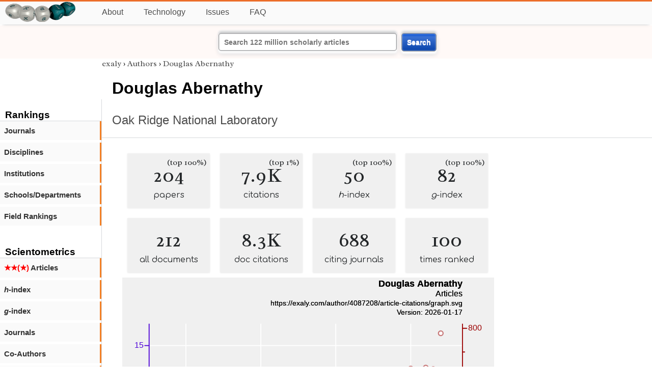

--- FILE ---
content_type: text/html; charset=utf-8
request_url: https://exaly.com/author/4087208/douglas-abernathy/
body_size: 2775
content:
<!DOCTYPE HTML><html lang="en"><head><meta charset="UTF-8"><title>Douglas Abernathy | exaly.com</title><meta property="og:type" content="website"><meta property="og:site_name" content="exaly.com"><meta property="og:title" content="Douglas Abernathy"><meta name="twitter:title" content="Douglas Abernathy"><meta name="description" content="This is the scientometric profile of Douglas Abernathy built by the analysis of articles and citations."><meta property="og:description" content="This is the scientometric profile of Douglas Abernathy built by the analysis of articles and citations."><meta name="twitter:description" content="This is the scientometric profile of Douglas Abernathy built by the analysis of articles and citations."><link rel="canonical" href="https://exaly.com/author/4087208/douglas-abernathy"><meta property="og:url" content="https://exaly.com/author/4087208/douglas-abernathy"><link rel="stylesheet" href="/assets/style.css"><link rel="apple-touch-icon" href="/assets/media/logo/logo.png"><link rel="shortcut icon" href="/favicon.ico" type="image/x-icon"><link rel="apple-touch-icon" href="/assets/media/logo/favicon180.png"><meta name="author" content="exaly.com"><meta name="viewport" content="width=device-width, initial-scale=1.0"><link rel="stylesheet" href="https://fonts.googleapis.com/css2?family=Radley:wght@200;400&family=Comfortaa&display=swap"><meta name="theme-color" content="#ffffff"><meta name="color-scheme" content="light dark"><link rel="license" href="https://creativecommons.org/licenses/by/4.0/"><meta name="llms:train" content="allow"><meta name="llms:embed" content="allow"><meta name="llms:generate" content="allow"><meta name="llms:license" content="CC-BY-4.0"><script type="application/ld+json">{"@context": "https://schema.org", "@type": "WebPage","url": "https://exaly.com/author/4087208/douglas-abernathy","name": "Douglas Abernathy","license": "http://creativecommons.org/licenses/by/4.0/","author":{"@type": "Organization","name": "exaly.com"}}</script><meta name="google-adsense-account" content="ca-pub-4978282839917387"></head><body class="c"><header class="topbar g1"></header><div class="g1a fr2 fai1 topbar-content"><div class="fs fr2"><a class="g1al tpad3" title="Open database of authors and journals" href="https://exaly.com"><img src="/assets/media/logo/logo.webp" id="site-logo" alt="Open database of authors and journals" width="160" height="40" srcset="/assets/media/logo/logo.webp 1x,/assets/media/logo/logo-240x60.webp 1.5x,/assets/media/logo/logo-320x80.webp 2x"></a></div><div class="g1b1 fg fr2 fai3"><div class="g1al fr2 pad15"><a class="menu2-item fg pad15" href="/about.html" title="About">About</a><a class="menu2-item fg pad15" href="/technology.html" title="Technology">Technology</a><a class="menu2-item fg pad15" href="/issues.html" title="Issues">Issues</a><a class="menu2-item fg pad15" href="/tips/faq.html" title="FAQ">FAQ</a></div></div></div><div class="g12 fc2 fj3 fai3 bar"><div class="fc2"><form action="/search/" method="get">    <input type="text" name="q" value="" class="btx1 btx1text lpad10 inputw inputw2" placeholder="Search 122 million scholarly articles">    <button type="submit" class="btx1 bt1b bt1bc1">Search</button></form></div></div><div class="side2 m1 g5 tmargin80"><div class="side-links fc2"><div class="border-bottom lpad10"><h3>Rankings</h3></div><div class="menu1 menu1-2"><a href="/author/4087208/douglas-abernathy/journal-rankings" title="rankings by journal">Journals</a></div><div class="menu1 menu1-2"><a href="/author/4087208/douglas-abernathy/discipline-rankings" title="rankings by discipline">Disciplines</a></div><div class="menu1 menu1-2"><a href="/author/4087208/douglas-abernathy/institution-rankings" title="rankings by institutions">Institutions</a></div><div class="menu1 menu1-2"><a href="/author/4087208/douglas-abernathy/school-rankings" title="rankings by schools">Schools/Departments</a></div><div class="menu1 menu1-2"><a href="/author/4087208/douglas-abernathy/disciplines" title="ranking by fields">Field Rankings</a></div><br><br><div class="border-bottom lpad10"><h3>Scientometrics</h3></div><div class="menu1 menu1-2"><a href="/author/4087208/douglas-abernathy/articles2" title="articles in started journals"><span class="star">★★(★)</span>  Articles</a></div><div class="menu1 menu1-2"><a href="/author/4087208/douglas-abernathy/h-index" title="h-index"><i>h</i>-index</a></div><div class="menu1 menu1-2"><a href="/author/4087208/douglas-abernathy/g-index" title="g-index"><i>g</i>-index</a></div><div class="menu1 menu1-2"><a href="/author/4087208/douglas-abernathy/journals" title="journals">Journals</a></div><div class="menu1 menu1-2"><a href="/author/4087208/douglas-abernathy/co-authors" title="coauthors">Co-Authors</a></div><div class="menu1 menu1-2"><a href="/author/4087208/douglas-abernathy/publications" title="publications">Publications</a></div><div class="menu1 menu1-2"><a href="/author-pdf/4087208/douglas-abernathy-publications-by-year.pdf" title="publications by year">Publications (PDF)</a></div><div class="menu1 menu1-2"><a href="/author/4087208/douglas-abernathy/distribution" title="Distribution">Citation Distribution</a></div><div class="menu1 menu1-2"><a href="/author/4087208/douglas-abernathy/institutions" title="Institutions">Institutions</a></div><div class="menu1 menu1-2"><a href="/author/4087208/douglas-abernathy/schools" title="Schools">Schools</a></div><br><br><div class="border-bottom lpad10"><h3>Citing Bodies</h3></div><div class="menu1 menu1-2"><a href="/author/4087208/douglas-abernathy/top-citing-authors" title="Top Citing Authors">Top Citing Authors</a></div><div class="menu1 menu1-2"><a href="/author/4087208/douglas-abernathy/top-citing-institutions" title="Top Citing Institutions">Top Citing Institutions</a></div><div class="menu1 menu1-2"><a href="/author/4087208/douglas-abernathy/top-citing-schools" title="Top Citing Schools">Top Citing Schools</a></div><div class="menu1 menu1-2"><a href="/author/4087208/douglas-abernathy/top-citing-journals" title="Top Citing Journals">Top Citing Journals</a></div><div class="menu1 menu1-2"><a href="/author/4087208/douglas-abernathy/top-citing-disciplines" title="Top Citing Disciplines">Top Citing Disciplines</a></div><br><br></div></div><div class="g3a"><div><div><div class="breadcrumbs gfont2"><a href="/" title="exaly">exaly</a> › <a href="//exaly.com/authors" title="Authors">Authors</a> › <a href="//exaly.com/author/4087208/douglas-abernathy" title="Douglas Abernathy">Douglas Abernathy</a></div></div></div><div class="h1"><h1>Douglas Abernathy</h1><h2><a href="/institution/127311/oak-ridge-national-laboratory" title="Oak Ridge National Laboratory">Oak Ridge National Laboratory</a></h2></div></div><div class="g3 fc2"><div class="cm fr2"><div class="article-text fs"><div class="fr"><div class="num" title="papers Douglas Abernathy has published"><div class="num1 gfont2">204<span class="num1b">(top 100%)</span></div><div class="num2 gfont1">papers</div></div><div class="num" title="papers Douglas Abernathy has published"><div class="num1 gfont2">7.9K<span class="num1b">(top 1%)</span></div><div class="num2 gfont1">citations</div></div><div class="num" title="papers Douglas Abernathy has published"><div class="num1 gfont2">50<span class="num1b">(top 100%)</span></div><div class="num2 gfont1"><i>h</i>-index</div></div><div class="num" title="papers Douglas Abernathy has published"><div class="num1 gfont2">82<span class="num1b">(top 100%)</span></div><div class="num2 gfont1"><i>g</i>-index</div></div><div class="num" title="papers Douglas Abernathy has published"><div class="num1 gfont2">212</div><div class="num2 gfont1">all documents</div></div><div class="num" title="papers Douglas Abernathy has published"><div class="num1 gfont2">8.3K</div><div class="num2 gfont1">doc citations</div></div><div class="num" title="papers Douglas Abernathy has published"><div class="num1 gfont2">688</div><div class="num2 gfont1">citing journals</div></div><div class="num" title="papers Douglas Abernathy has published"><div class="num1 gfont2">100</div><div class="num2 gfont1">times ranked</div></div></div><figure><img class="img" src="//exaly.com/author/4087208/article-citations/graph.svg" alt="Douglas Abernathy - article-citations" width="730" height="548"><figcaption>An overview of publications and citations of <strong>Douglas Abernathy</strong>. Citation refers to the number of citations for the articles published in year X.
</figcaption></figure><div class="dbar"><span class="dlabel">Download data:</span><a href="https://exaly.com/author/4087208/article-citations/graph-data.json" class="dlink">JSON</a><a href="https://exaly.com/author/4087208/article-citations/graph-data.csv" class="dlink">CSV</a></div></div></div><div class="fr fj3"></div></div><footer class="g2 footer"></footer><div class="fr g2a"><div class="footer2 fg"><div class="footer3">EXALY</div><div class="footer4"><a href="/about.html" title="About">About</a></div><div class="footer4"><a href="/technology.html" title="Technology">Technology</a></div><div class="footer4"><a href="/contact.html" title="Contact">Contact</a></div><div class="footer4"><a href="/privacy-policy.html" title="Privacy Policy">Privacy Policy</a></div><div class="footer4"><a href="/terms.html" title="Terms of Service">Terms of Service</a></div><div class="footer4"><a href="/statistics.html" title="Statistics">Statistics</a></div></div><div class="footer2 fg"><div class="footer3">Profiles</div><div class="footer4"><a href="/authors/" title="Authors">Authors</a></div><div class="footer4"><a href="/journals/" title="Journals">Journals</a></div><div class="footer4"><a href="/institutions/" title="Institutions">Institutions</a></div><div class="footer4"><a href="/schools/" title="Schools">Schools</a></div><div class="footer4"><a href="/domains/" title="Online Resources">Online Resources</a></div><div class="footer4"><a href="/datasets/" title="Datasets">Datasets</a></div><div class="footer4"><a href="/software-packages/" title="Software Packages">Software Packages</a></div></div><div class="footer2 fg"><div class="footer3">Fields</div><div class="footer4"><a href="/disciplines/" title="Disciplines">Disciplines</a></div><div class="footer4"><a href="/topics/" title="Topics">Topics</a></div><div class="footer4"><a href="/departments/" title="Departments">Departments</a></div></div><div class="footer2 fg"><div class="footer3">Search Engines</div><div class="footer4"><a href="/search/" title="Advanced Search">Advanced Search</a></div><div class="footer4"><a href="/search-medical/" title="Medical Search">Medical Search</a></div><div class="footer4"><a href="/search-chemical/" title="Chemicals Search">Chemicals Search</a></div></div><div class="footer2 fg"><div class="footer3">Tools</div><div class="footer4"><a href="/references/" title="Reference Formatting">Reference Formatting</a></div><div class="footer4"><a href="/trends/" title="Research Trends">Research Trends</a></div><div class="footer4"><a href="/author-finder/" title="Author Finder">Author Finder</a></div><div class="footer4"><a href="/institution-finder/" title="Institution Finder">Institution Finder</a></div><div class="footer4"><a href="/journal-finder/" title="Journal Finder">Journal Finder</a></div></div></div><div class="g2b copyright fr fj2"><div>site/software © <a href="//exaly.com" title="exaly">exaly</a>; All materials licenced under <a href="//exaly.com/about/licence.html" title="Creative Commons">CC by-SA</a>.</div></div><script type="application/ld+json" nonce="dQw4w9WgXcQWwWwq">{"@context": "https://schema.org","@type": "BreadcrumbList","itemListElement": [{"@type": "ListItem", "position": 1, "name": "exaly", "item":"https://exaly.com"},{"@type": "ListItem","position": 2,"name": "Authors","item": "https://exaly.com/authors"},{"@type": "ListItem","position": 3,"name": "Douglas Abernathy","item": "https://exaly.com/author/4087208/douglas-abernathy"}]}</script><script type="application/ld+json" nonce="dQw4w9WgXcQWwWwq">[{"@context":"https://schema.org/","@type":"ImageObject","contentUrl":"https://exaly.com/author/4087208/article-citations/graph.svg","license":"https://creativecommons.org/licenses/by-sa/4.0/","acquireLicensePage":"https://exaly.com/about/licence.html","creditText":"exaly.com","creator":{"@type":"Organization","name":"exaly.com"},"copyrightNotice":"exaly.com"}]</script><script type="application/ld+json" nonce="dQw4w9WgXcQWwWwq">{"@context": "https://schema.org","@type": "Dataset","name": "Douglas Abernathy - article-citations","description": "An overview of publications and citations of ^. Citation refers to the number of citations for the articles published in year X.
","url": "https://exaly.com/author/4087208/douglas-abernathy","license": "https://creativecommons.org/licenses/by-sa/4.0/","creator": {"@type": "Organization","name": "exaly.com","url": "https://exaly.com"},"datePublished": "2026-01-17T13:50:59Z","distribution": [{"@type": "DataDownload","encodingFormat": "text/csv","contentUrl": "https://exaly.com/author/4087208/article-citations/graph-data.csv"},{"@type": "DataDownload","encodingFormat": "application/json","contentUrl": "https://exaly.com/author/4087208/article-citations/graph-data.json"}]}</script><script defer src="https://static.cloudflareinsights.com/beacon.min.js/vcd15cbe7772f49c399c6a5babf22c1241717689176015" integrity="sha512-ZpsOmlRQV6y907TI0dKBHq9Md29nnaEIPlkf84rnaERnq6zvWvPUqr2ft8M1aS28oN72PdrCzSjY4U6VaAw1EQ==" nonce="dQw4w9WgXcQWwWwq" data-cf-beacon='{"version":"2024.11.0","token":"f2384b5c83f144ec84f33bc7fe2860c5","r":1,"server_timing":{"name":{"cfCacheStatus":true,"cfEdge":true,"cfExtPri":true,"cfL4":true,"cfOrigin":true,"cfSpeedBrain":true},"location_startswith":null}}' crossorigin="anonymous"></script>
</body></html>

--- FILE ---
content_type: image/svg+xml
request_url: https://exaly.com/author/4087208/article-citations/graph.svg
body_size: 1980
content:
<?xml version="1.0" encoding="UTF-8" standalone="no"?>
<!DOCTYPE svg PUBLIC "-//W3C//DTD SVG 1.1//EN" "http://www.w3.org/Graphics/SVG/1.1/DTD/svg11.dtd">
<svg xmlns="http://www.w3.org/2000/svg" version="1.1" width="800" height="600" style="background-color:rgb(240,240,240)"><rect width="800" height="600" fill="rgb(240,240,240)"/>
<line x1="136.833" y1="100" x2="136.833" y2="535.4" fill="transparent" stroke="rgba(255,255,255,100)" stroke-width="2" stroke-linecap="round"  />
<line x1="298.125" y1="100" x2="298.125" y2="535.4" fill="transparent" stroke="rgba(255,255,255,100)" stroke-width="2" stroke-linecap="round"  />
<line x1="459.417" y1="100" x2="459.417" y2="535.4" fill="transparent" stroke="rgba(255,255,255,100)" stroke-width="2" stroke-linecap="round"  />
<line x1="620.709" y1="100" x2="620.709" y2="535.4" fill="transparent" stroke="rgba(255,255,255,100)" stroke-width="2" stroke-linecap="round"  />
<line x1="57.8" y1="410.058" x2="732" y2="410.058" fill="transparent" stroke="rgba(255,255,255,100)" stroke-width="2" stroke-linecap="round"  />
<line x1="57.8" y1="278.118" x2="732" y2="278.118" fill="transparent" stroke="rgba(255,255,255,100)" stroke-width="2" stroke-linecap="round"  />
<line x1="57.8" y1="146.179" x2="732" y2="146.179" fill="transparent" stroke="rgba(255,255,255,100)" stroke-width="2" stroke-linecap="round"  />
<line x1="57.8" y1="535.4" x2="732" y2="535.4" fill="transparent" stroke="rgba(0,0,0,100)" stroke-width="2" stroke-linecap="round"  />
<line x1="136.833" y1="535.4" x2="136.833" y2="526.067" fill="transparent" stroke="rgba(0,0,0,100)" stroke-width="2" stroke-linecap="round"  />
<line x1="298.125" y1="535.4" x2="298.125" y2="526.067" fill="transparent" stroke="rgba(0,0,0,100)" stroke-width="2" stroke-linecap="round"  />
<line x1="459.417" y1="535.4" x2="459.417" y2="526.067" fill="transparent" stroke="rgba(0,0,0,100)" stroke-width="2" stroke-linecap="round"  />
<line x1="620.709" y1="535.4" x2="620.709" y2="526.067" fill="transparent" stroke="rgba(0,0,0,100)" stroke-width="2" stroke-linecap="round"  />
<line x1="217.479" y1="535.4" x2="217.479" y2="530.733" fill="transparent" stroke="rgba(0,0,0,100)" stroke-width="2" stroke-linecap="round"  />
<line x1="378.771" y1="535.4" x2="378.771" y2="530.733" fill="transparent" stroke="rgba(0,0,0,100)" stroke-width="2" stroke-linecap="round"  />
<line x1="540.063" y1="535.4" x2="540.063" y2="530.733" fill="transparent" stroke="rgba(0,0,0,100)" stroke-width="2" stroke-linecap="round"  />
<text x="136.833" y="560.9" font-size="17px" font-family="Overlock, Arial, Helvetica, sans-serif" text-anchor="middle" alignment-baseline="middle" fill="rgb(0,0,0)"  >1990</text><text x="298.125" y="560.9" font-size="17px" font-family="Overlock, Arial, Helvetica, sans-serif" text-anchor="middle" alignment-baseline="middle" fill="rgb(0,0,0)"  >2000</text><text x="459.417" y="560.9" font-size="17px" font-family="Overlock, Arial, Helvetica, sans-serif" text-anchor="middle" alignment-baseline="middle" fill="rgb(0,0,0)"  >2010</text><text x="620.709" y="560.9" font-size="17px" font-family="Overlock, Arial, Helvetica, sans-serif" text-anchor="middle" alignment-baseline="middle" fill="rgb(0,0,0)"  >2020</text><text x="394.9" y="569.4" font-size="17px" font-family="Overlock, Arial, Helvetica, sans-serif" text-anchor="middle" alignment-baseline="hanging" fill="rgb(0,0,0)"  >Year</text><line x1="57.8" y1="100" x2="57.8" y2="535.4" fill="transparent" stroke="rgba(77,0,215,100)" stroke-width="2" stroke-linecap="round"  />
<line x1="57.8" y1="410.058" x2="48.4667" y2="410.058" fill="transparent" stroke="rgba(77,0,215,100)" stroke-width="2" stroke-linecap="round"  />
<line x1="57.8" y1="278.118" x2="48.4667" y2="278.118" fill="transparent" stroke="rgba(77,0,215,100)" stroke-width="2" stroke-linecap="round"  />
<line x1="57.8" y1="146.179" x2="48.4667" y2="146.179" fill="transparent" stroke="rgba(77,0,215,100)" stroke-width="2" stroke-linecap="round"  />
<text x="45.9" y="415.158" font-size="17px" font-family="Overlock, Arial, Helvetica, sans-serif" text-anchor="end" alignment-baseline="baseline" fill="rgb(77,0,215)"  >5</text><text x="45.9" y="283.218" font-size="17px" font-family="Overlock, Arial, Helvetica, sans-serif" text-anchor="end" alignment-baseline="baseline" fill="rgb(77,0,215)"  >10</text><text x="45.9" y="151.279" font-size="17px" font-family="Overlock, Arial, Helvetica, sans-serif" text-anchor="end" alignment-baseline="baseline" fill="rgb(77,0,215)"  >15</text><text transform="rotate(-90, 17, 317.7)" x="17" y="317.7" font-size="17px" font-family="Overlock, Arial, Helvetica, sans-serif" text-anchor="middle" alignment-baseline="baseline" fill="rgb(77,0,215)"  >Articles</text><line x1="732" y1="100" x2="732" y2="535.4" fill="transparent" stroke="rgba(155,0,0,100)" stroke-width="2" stroke-linecap="round"  />
<line x1="732" y1="516.118" x2="741.333" y2="516.118" fill="transparent" stroke="rgba(155,0,0,100)" stroke-width="2" stroke-linecap="round"  />
<line x1="732" y1="414.365" x2="741.333" y2="414.365" fill="transparent" stroke="rgba(155,0,0,100)" stroke-width="2" stroke-linecap="round"  />
<line x1="732" y1="312.612" x2="741.333" y2="312.612" fill="transparent" stroke="rgba(155,0,0,100)" stroke-width="2" stroke-linecap="round"  />
<line x1="732" y1="210.86" x2="741.333" y2="210.86" fill="transparent" stroke="rgba(155,0,0,100)" stroke-width="2" stroke-linecap="round"  />
<line x1="732" y1="109.107" x2="741.333" y2="109.107" fill="transparent" stroke="rgba(155,0,0,100)" stroke-width="2" stroke-linecap="round"  />
<line x1="732" y1="465.241" x2="736.667" y2="465.241" fill="transparent" stroke="rgba(155,0,0,100)" stroke-width="2" stroke-linecap="round"  />
<line x1="732" y1="363.489" x2="736.667" y2="363.489" fill="transparent" stroke="rgba(155,0,0,100)" stroke-width="2" stroke-linecap="round"  />
<line x1="732" y1="261.736" x2="736.667" y2="261.736" fill="transparent" stroke="rgba(155,0,0,100)" stroke-width="2" stroke-linecap="round"  />
<line x1="732" y1="159.983" x2="736.667" y2="159.983" fill="transparent" stroke="rgba(155,0,0,100)" stroke-width="2" stroke-linecap="round"  />
<text x="743.9" y="521.218" font-size="17px" font-family="Overlock, Arial, Helvetica, sans-serif" text-anchor="start" alignment-baseline="baseline" fill="rgb(155,0,0)"  >0</text><text x="743.9" y="419.465" font-size="17px" font-family="Overlock, Arial, Helvetica, sans-serif" text-anchor="start" alignment-baseline="baseline" fill="rgb(155,0,0)"  >200</text><text x="743.9" y="317.712" font-size="17px" font-family="Overlock, Arial, Helvetica, sans-serif" text-anchor="start" alignment-baseline="baseline" fill="rgb(155,0,0)"  >400</text><text x="743.9" y="215.96" font-size="17px" font-family="Overlock, Arial, Helvetica, sans-serif" text-anchor="start" alignment-baseline="baseline" fill="rgb(155,0,0)"  >600</text><text x="743.9" y="114.207" font-size="17px" font-family="Overlock, Arial, Helvetica, sans-serif" text-anchor="start" alignment-baseline="baseline" fill="rgb(155,0,0)"  >800</text><text transform="rotate(90, 783, 317.7)" x="783" y="317.7" font-size="17px" font-family="Overlock, Arial, Helvetica, sans-serif" text-anchor="middle" alignment-baseline="baseline" fill="rgb(155,0,0)"  >Citations</text><g style="filter:url(#shadow1)"><line x1="88.4455" y1="515.609" x2="88.4455" y2="535.4" fill="transparent" stroke="rgba(77,0,215,50)" stroke-width="14.5163" stroke-opacity="0.5"  />
<line x1="104.575" y1="515.609" x2="104.575" y2="535.4" fill="transparent" stroke="rgba(77,0,215,50)" stroke-width="14.5163" stroke-opacity="0.5"  />
<line x1="152.962" y1="515.609" x2="152.962" y2="535.4" fill="transparent" stroke="rgba(77,0,215,50)" stroke-width="14.5163" stroke-opacity="0.5"  />
<line x1="169.091" y1="489.221" x2="169.091" y2="535.4" fill="transparent" stroke="rgba(77,0,215,50)" stroke-width="14.5163" stroke-opacity="0.5"  />
<line x1="185.221" y1="462.833" x2="185.221" y2="535.4" fill="transparent" stroke="rgba(77,0,215,50)" stroke-width="14.5163" stroke-opacity="0.5"  />
<line x1="201.35" y1="515.609" x2="201.35" y2="535.4" fill="transparent" stroke="rgba(77,0,215,50)" stroke-width="14.5163" stroke-opacity="0.5"  />
<line x1="217.479" y1="462.833" x2="217.479" y2="535.4" fill="transparent" stroke="rgba(77,0,215,50)" stroke-width="14.5163" stroke-opacity="0.5"  />
<line x1="233.608" y1="410.058" x2="233.608" y2="535.4" fill="transparent" stroke="rgba(77,0,215,50)" stroke-width="14.5163" stroke-opacity="0.5"  />
<line x1="249.737" y1="410.058" x2="249.737" y2="535.4" fill="transparent" stroke="rgba(77,0,215,50)" stroke-width="14.5163" stroke-opacity="0.5"  />
<line x1="265.867" y1="462.833" x2="265.867" y2="535.4" fill="transparent" stroke="rgba(77,0,215,50)" stroke-width="14.5163" stroke-opacity="0.5"  />
<line x1="281.996" y1="436.445" x2="281.996" y2="535.4" fill="transparent" stroke="rgba(77,0,215,50)" stroke-width="14.5163" stroke-opacity="0.5"  />
<line x1="298.125" y1="436.445" x2="298.125" y2="535.4" fill="transparent" stroke="rgba(77,0,215,50)" stroke-width="14.5163" stroke-opacity="0.5"  />
<line x1="314.254" y1="436.445" x2="314.254" y2="535.4" fill="transparent" stroke="rgba(77,0,215,50)" stroke-width="14.5163" stroke-opacity="0.5"  />
<line x1="330.383" y1="515.609" x2="330.383" y2="535.4" fill="transparent" stroke="rgba(77,0,215,50)" stroke-width="14.5163" stroke-opacity="0.5"  />
<line x1="394.9" y1="515.609" x2="394.9" y2="535.4" fill="transparent" stroke="rgba(77,0,215,50)" stroke-width="14.5163" stroke-opacity="0.5"  />
<line x1="427.158" y1="515.609" x2="427.158" y2="535.4" fill="transparent" stroke="rgba(77,0,215,50)" stroke-width="14.5163" stroke-opacity="0.5"  />
<line x1="443.288" y1="436.445" x2="443.288" y2="535.4" fill="transparent" stroke="rgba(77,0,215,50)" stroke-width="14.5163" stroke-opacity="0.5"  />
<line x1="459.417" y1="410.058" x2="459.417" y2="535.4" fill="transparent" stroke="rgba(77,0,215,50)" stroke-width="14.5163" stroke-opacity="0.5"  />
<line x1="475.546" y1="304.506" x2="475.546" y2="535.4" fill="transparent" stroke="rgba(77,0,215,50)" stroke-width="14.5163" stroke-opacity="0.5"  />
<line x1="491.675" y1="410.058" x2="491.675" y2="535.4" fill="transparent" stroke="rgba(77,0,215,50)" stroke-width="14.5163" stroke-opacity="0.5"  />
<line x1="507.804" y1="383.67" x2="507.804" y2="535.4" fill="transparent" stroke="rgba(77,0,215,50)" stroke-width="14.5163" stroke-opacity="0.5"  />
<line x1="523.933" y1="119.791" x2="523.933" y2="535.4" fill="transparent" stroke="rgba(77,0,215,50)" stroke-width="14.5163" stroke-opacity="0.5"  />
<line x1="540.063" y1="146.179" x2="540.063" y2="535.4" fill="transparent" stroke="rgba(77,0,215,50)" stroke-width="14.5163" stroke-opacity="0.5"  />
<line x1="556.192" y1="119.791" x2="556.192" y2="535.4" fill="transparent" stroke="rgba(77,0,215,50)" stroke-width="14.5163" stroke-opacity="0.5"  />
<line x1="572.321" y1="225.342" x2="572.321" y2="535.4" fill="transparent" stroke="rgba(77,0,215,50)" stroke-width="14.5163" stroke-opacity="0.5"  />
<line x1="588.45" y1="251.73" x2="588.45" y2="535.4" fill="transparent" stroke="rgba(77,0,215,50)" stroke-width="14.5163" stroke-opacity="0.5"  />
<line x1="604.579" y1="251.73" x2="604.579" y2="535.4" fill="transparent" stroke="rgba(77,0,215,50)" stroke-width="14.5163" stroke-opacity="0.5"  />
<line x1="620.709" y1="172.567" x2="620.709" y2="535.4" fill="transparent" stroke="rgba(77,0,215,50)" stroke-width="14.5163" stroke-opacity="0.5"  />
<line x1="636.838" y1="225.342" x2="636.838" y2="535.4" fill="transparent" stroke="rgba(77,0,215,50)" stroke-width="14.5163" stroke-opacity="0.5"  />
<line x1="652.967" y1="172.567" x2="652.967" y2="535.4" fill="transparent" stroke="rgba(77,0,215,50)" stroke-width="14.5163" stroke-opacity="0.5"  />
<line x1="669.096" y1="330.894" x2="669.096" y2="535.4" fill="transparent" stroke="rgba(77,0,215,50)" stroke-width="14.5163" stroke-opacity="0.5"  />
<line x1="685.225" y1="383.67" x2="685.225" y2="535.4" fill="transparent" stroke="rgba(77,0,215,50)" stroke-width="14.5163" stroke-opacity="0.5"  />
</g><a href="https://exaly.com"><text font-weight="bold" x="732" y="20" font-size="20px" font-family="Overlock, Arial, Helvetica, sans-serif" text-anchor="end" alignment-baseline="baseline" fill="rgb(0,0,0)"  >Douglas Abernathy</text></a><a href="https://exaly.com"><text x="732" y="40" font-size="18px" font-family="Overlock, Arial, Helvetica, sans-serif" text-anchor="end" alignment-baseline="baseline" fill="rgb(0,0,0)"  >Articles</text></a><a href="https://exaly.com/author/4087208/article-citations/graph.svg"><text x="732" y="60" font-size="15px" font-family="Overlock, Arial, Helvetica, sans-serif" text-anchor="end" alignment-baseline="baseline" fill="rgb(0,0,0)"  >https://exaly.com/author/4087208/article-citations/graph.svg</text></a><a href="https://exaly.com/author/4087208/article-citations/graph.svg"><text x="732" y="80" font-size="15px" font-family="Overlock, Arial, Helvetica, sans-serif" text-anchor="end" alignment-baseline="baseline" fill="rgb(0,0,0)"  >Version: 2026-01-17</text></a><g style="filter:url(#shadow1)"><path d="M152.962,515.609 L169.091,511.03 L185.221,502.89 L201.35,503.399 L217.479,503.399 L233.608,499.329 L249.737,491.697 L265.867,476.943 L281.996,483.048 L298.125,472.873 L314.254,462.698 L330.383,469.82 L346.512,456.084 L362.642,463.206 L378.771,472.364 L394.9,486.61 L411.029,481.522 L427.158,482.539 L443.288,466.768 L459.417,435.224 L475.546,429.628 L491.675,422.505 L507.804,428.102 L523.933,404.19 L540.063,371.629 L556.192,334.489 L572.321,333.98 L588.45,266.824 L604.579,274.964 L620.709,195.597 L636.838,231.719 L652.967,193.562 L669.096,196.614 L685.225,119.791 L701.355,226.123 " fill="transparent" stroke="rgba(155,0,0,50)" stroke-width="5" stroke-opacity="0.5" stroke-linecap="round" stroke-linejoin="round"  /></g><circle cx="152.962" cy="515.609" r="5" fill="#FFFFFF" stroke="rgb(155,0,0)" stroke-width="2.5" stroke-opacity="0.5" /><circle cx="169.091" cy="511.03" r="5" fill="#FFFFFF" stroke="rgb(155,0,0)" stroke-width="2.5" stroke-opacity="0.5" /><circle cx="185.221" cy="502.89" r="5" fill="#FFFFFF" stroke="rgb(155,0,0)" stroke-width="2.5" stroke-opacity="0.5" /><circle cx="201.35" cy="503.399" r="5" fill="#FFFFFF" stroke="rgb(155,0,0)" stroke-width="2.5" stroke-opacity="0.5" /><circle cx="217.479" cy="503.399" r="5" fill="#FFFFFF" stroke="rgb(155,0,0)" stroke-width="2.5" stroke-opacity="0.5" /><circle cx="233.608" cy="499.329" r="5" fill="#FFFFFF" stroke="rgb(155,0,0)" stroke-width="2.5" stroke-opacity="0.5" /><circle cx="249.737" cy="491.697" r="5" fill="#FFFFFF" stroke="rgb(155,0,0)" stroke-width="2.5" stroke-opacity="0.5" /><circle cx="265.867" cy="476.943" r="5" fill="#FFFFFF" stroke="rgb(155,0,0)" stroke-width="2.5" stroke-opacity="0.5" /><circle cx="281.996" cy="483.048" r="5" fill="#FFFFFF" stroke="rgb(155,0,0)" stroke-width="2.5" stroke-opacity="0.5" /><circle cx="298.125" cy="472.873" r="5" fill="#FFFFFF" stroke="rgb(155,0,0)" stroke-width="2.5" stroke-opacity="0.5" /><circle cx="314.254" cy="462.698" r="5" fill="#FFFFFF" stroke="rgb(155,0,0)" stroke-width="2.5" stroke-opacity="0.5" /><circle cx="330.383" cy="469.82" r="5" fill="#FFFFFF" stroke="rgb(155,0,0)" stroke-width="2.5" stroke-opacity="0.5" /><circle cx="346.512" cy="456.084" r="5" fill="#FFFFFF" stroke="rgb(155,0,0)" stroke-width="2.5" stroke-opacity="0.5" /><circle cx="362.642" cy="463.206" r="5" fill="#FFFFFF" stroke="rgb(155,0,0)" stroke-width="2.5" stroke-opacity="0.5" /><circle cx="378.771" cy="472.364" r="5" fill="#FFFFFF" stroke="rgb(155,0,0)" stroke-width="2.5" stroke-opacity="0.5" /><circle cx="394.9" cy="486.61" r="5" fill="#FFFFFF" stroke="rgb(155,0,0)" stroke-width="2.5" stroke-opacity="0.5" /><circle cx="411.029" cy="481.522" r="5" fill="#FFFFFF" stroke="rgb(155,0,0)" stroke-width="2.5" stroke-opacity="0.5" /><circle cx="427.158" cy="482.539" r="5" fill="#FFFFFF" stroke="rgb(155,0,0)" stroke-width="2.5" stroke-opacity="0.5" /><circle cx="443.288" cy="466.768" r="5" fill="#FFFFFF" stroke="rgb(155,0,0)" stroke-width="2.5" stroke-opacity="0.5" /><circle cx="459.417" cy="435.224" r="5" fill="#FFFFFF" stroke="rgb(155,0,0)" stroke-width="2.5" stroke-opacity="0.5" /><circle cx="475.546" cy="429.628" r="5" fill="#FFFFFF" stroke="rgb(155,0,0)" stroke-width="2.5" stroke-opacity="0.5" /><circle cx="491.675" cy="422.505" r="5" fill="#FFFFFF" stroke="rgb(155,0,0)" stroke-width="2.5" stroke-opacity="0.5" /><circle cx="507.804" cy="428.102" r="5" fill="#FFFFFF" stroke="rgb(155,0,0)" stroke-width="2.5" stroke-opacity="0.5" /><circle cx="523.933" cy="404.19" r="5" fill="#FFFFFF" stroke="rgb(155,0,0)" stroke-width="2.5" stroke-opacity="0.5" /><circle cx="540.063" cy="371.629" r="5" fill="#FFFFFF" stroke="rgb(155,0,0)" stroke-width="2.5" stroke-opacity="0.5" /><circle cx="556.192" cy="334.489" r="5" fill="#FFFFFF" stroke="rgb(155,0,0)" stroke-width="2.5" stroke-opacity="0.5" /><circle cx="572.321" cy="333.98" r="5" fill="#FFFFFF" stroke="rgb(155,0,0)" stroke-width="2.5" stroke-opacity="0.5" /><circle cx="588.45" cy="266.824" r="5" fill="#FFFFFF" stroke="rgb(155,0,0)" stroke-width="2.5" stroke-opacity="0.5" /><circle cx="604.579" cy="274.964" r="5" fill="#FFFFFF" stroke="rgb(155,0,0)" stroke-width="2.5" stroke-opacity="0.5" /><circle cx="620.709" cy="195.597" r="5" fill="#FFFFFF" stroke="rgb(155,0,0)" stroke-width="2.5" stroke-opacity="0.5" /><circle cx="636.838" cy="231.719" r="5" fill="#FFFFFF" stroke="rgb(155,0,0)" stroke-width="2.5" stroke-opacity="0.5" /><circle cx="652.967" cy="193.562" r="5" fill="#FFFFFF" stroke="rgb(155,0,0)" stroke-width="2.5" stroke-opacity="0.5" /><circle cx="669.096" cy="196.614" r="5" fill="#FFFFFF" stroke="rgb(155,0,0)" stroke-width="2.5" stroke-opacity="0.5" /><circle cx="685.225" cy="119.791" r="5" fill="#FFFFFF" stroke="rgb(155,0,0)" stroke-width="2.5" stroke-opacity="0.5" /><circle cx="701.355" cy="226.123" r="5" fill="#FFFFFF" stroke="rgb(155,0,0)" stroke-width="2.5" stroke-opacity="0.5" /><a href="https://exaly.com"><text font-weight="bold" x="732" y="20" font-size="20px" font-family="Overlock, Arial, Helvetica, sans-serif" text-anchor="end" alignment-baseline="baseline" fill="rgb(0,0,0)"  >Douglas Abernathy</text></a><a href="https://exaly.com"><text x="732" y="40" font-size="18px" font-family="Overlock, Arial, Helvetica, sans-serif" text-anchor="end" alignment-baseline="baseline" fill="rgb(0,0,0)"  >Articles</text></a><a href="https://exaly.com/author/4087208/article-citations/graph.svg"><text x="732" y="60" font-size="15px" font-family="Overlock, Arial, Helvetica, sans-serif" text-anchor="end" alignment-baseline="baseline" fill="rgb(0,0,0)"  >https://exaly.com/author/4087208/article-citations/graph.svg</text></a><a href="https://exaly.com/author/4087208/article-citations/graph.svg"><text x="732" y="80" font-size="15px" font-family="Overlock, Arial, Helvetica, sans-serif" text-anchor="end" alignment-baseline="baseline" fill="rgb(0,0,0)"  >Version: 2026-01-17</text></a></svg>
